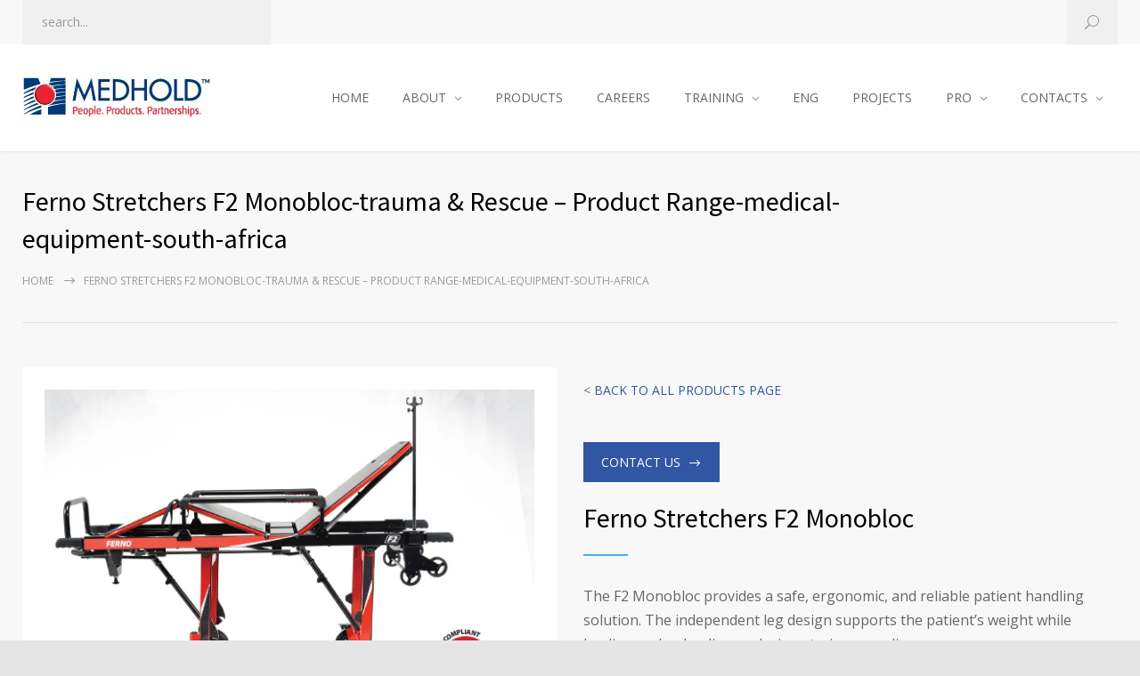

--- FILE ---
content_type: text/html; charset=UTF-8
request_url: https://medhold.co.za/ferno-stretchers-f2-monobloc-trauma-rescue-product-range/
body_size: 14605
content:
<!DOCTYPE html>
<html dir="ltr" lang="en-ZA" prefix="og: https://ogp.me/ns#">
<head>
<!--meta-->
<meta http-equiv="content-type" content="text/html; charset=UTF-8" />
<meta name="generator" content="WordPress 6.9" />
<meta name="viewport" content="width=device-width, initial-scale=1, maximum-scale=1" />
<meta name="description" content="" />
<meta name="format-detection" content="telephone=no" />
<!--style-->
<link rel="alternate" type="application/rss+xml" title="RSS 2.0" href="https://medhold.co.za/feed/">
<link rel="pingback" href="https://medhold.co.za/xmlrpc.php" />
<link rel="shortcut icon" href="https://medhold.co.za/wp-content/uploads/2023/09/fav.jpg" />
<title>Ferno Stretchers F2 Monobloc-trauma &amp; Rescue – Product Range-medical-equipment-south-africa - Medhold Medical</title>
<!-- All in One SEO 4.9.2 - aioseo.com -->
<meta name="description" content="The F2 Monobloc provides a safe, ergonomic, and reliable patient handling solution. The independent leg design supports the patient’s weight while loading and unloading, reducing strain on medics." />
<meta name="robots" content="max-image-preview:large" />
<link rel="canonical" href="https://medhold.co.za/ferno-stretchers-f2-monobloc-trauma-rescue-product-range/" />
<meta name="generator" content="All in One SEO (AIOSEO) 4.9.2" />
<meta property="og:locale" content="en_US" />
<meta property="og:site_name" content="Medhold Medical -" />
<meta property="og:type" content="article" />
<meta property="og:title" content="Ferno Stretchers F2 Monobloc-trauma &amp; Rescue – Product Range-medical-equipment-south-africa - Medhold Medical" />
<meta property="og:description" content="The F2 Monobloc provides a safe, ergonomic, and reliable patient handling solution. The independent leg design supports the patient’s weight while loading and unloading, reducing strain on medics." />
<meta property="og:url" content="https://medhold.co.za/ferno-stretchers-f2-monobloc-trauma-rescue-product-range/" />
<meta property="article:published_time" content="2021-03-04T11:11:08+00:00" />
<meta property="article:modified_time" content="2024-04-20T11:59:15+00:00" />
<meta name="twitter:card" content="summary_large_image" />
<meta name="twitter:title" content="Ferno Stretchers F2 Monobloc-trauma &amp; Rescue – Product Range-medical-equipment-south-africa - Medhold Medical" />
<meta name="twitter:description" content="The F2 Monobloc provides a safe, ergonomic, and reliable patient handling solution. The independent leg design supports the patient’s weight while loading and unloading, reducing strain on medics." />
<script type="application/ld+json" class="aioseo-schema">
{"@context":"https:\/\/schema.org","@graph":[{"@type":"BreadcrumbList","@id":"https:\/\/medhold.co.za\/ferno-stretchers-f2-monobloc-trauma-rescue-product-range\/#breadcrumblist","itemListElement":[{"@type":"ListItem","@id":"https:\/\/medhold.co.za#listItem","position":1,"name":"Home","item":"https:\/\/medhold.co.za","nextItem":{"@type":"ListItem","@id":"https:\/\/medhold.co.za\/ferno-stretchers-f2-monobloc-trauma-rescue-product-range\/#listItem","name":"Ferno Stretchers F2 Monobloc-trauma &#038; Rescue \u2013 Product Range-medical-equipment-south-africa"}},{"@type":"ListItem","@id":"https:\/\/medhold.co.za\/ferno-stretchers-f2-monobloc-trauma-rescue-product-range\/#listItem","position":2,"name":"Ferno Stretchers F2 Monobloc-trauma &#038; Rescue \u2013 Product Range-medical-equipment-south-africa","previousItem":{"@type":"ListItem","@id":"https:\/\/medhold.co.za#listItem","name":"Home"}}]},{"@type":"Organization","@id":"https:\/\/medhold.co.za\/#organization","name":"Medhold Medical","url":"https:\/\/medhold.co.za\/","telephone":"+27119660600"},{"@type":"WebPage","@id":"https:\/\/medhold.co.za\/ferno-stretchers-f2-monobloc-trauma-rescue-product-range\/#webpage","url":"https:\/\/medhold.co.za\/ferno-stretchers-f2-monobloc-trauma-rescue-product-range\/","name":"Ferno Stretchers F2 Monobloc-trauma & Rescue \u2013 Product Range-medical-equipment-south-africa - Medhold Medical","description":"The F2 Monobloc provides a safe, ergonomic, and reliable patient handling solution. The independent leg design supports the patient\u2019s weight while loading and unloading, reducing strain on medics.","inLanguage":"en-ZA","isPartOf":{"@id":"https:\/\/medhold.co.za\/#website"},"breadcrumb":{"@id":"https:\/\/medhold.co.za\/ferno-stretchers-f2-monobloc-trauma-rescue-product-range\/#breadcrumblist"},"datePublished":"2021-03-04T13:11:08+02:00","dateModified":"2024-04-20T13:59:15+02:00"},{"@type":"WebSite","@id":"https:\/\/medhold.co.za\/#website","url":"https:\/\/medhold.co.za\/","name":"Medhold Medical Supplies South Africa & Africa","inLanguage":"en-ZA","publisher":{"@id":"https:\/\/medhold.co.za\/#organization"}}]}
</script>
<!-- All in One SEO -->
<link rel='dns-prefetch' href='//fonts.googleapis.com' />
<link rel="alternate" type="application/rss+xml" title="Medhold Medical &raquo; Feed" href="https://medhold.co.za/feed/" />
<link rel="alternate" type="application/rss+xml" title="Medhold Medical &raquo; Comments Feed" href="https://medhold.co.za/comments/feed/" />
<link rel="alternate" title="oEmbed (JSON)" type="application/json+oembed" href="https://medhold.co.za/wp-json/oembed/1.0/embed?url=https%3A%2F%2Fmedhold.co.za%2Fferno-stretchers-f2-monobloc-trauma-rescue-product-range%2F" />
<link rel="alternate" title="oEmbed (XML)" type="text/xml+oembed" href="https://medhold.co.za/wp-json/oembed/1.0/embed?url=https%3A%2F%2Fmedhold.co.za%2Fferno-stretchers-f2-monobloc-trauma-rescue-product-range%2F&#038;format=xml" />
<style id='wp-img-auto-sizes-contain-inline-css' type='text/css'>
img:is([sizes=auto i],[sizes^="auto," i]){contain-intrinsic-size:3000px 1500px}
/*# sourceURL=wp-img-auto-sizes-contain-inline-css */
</style>
<!-- <link rel='stylesheet' id='codepeople-search-in-place-style-css' href='https://medhold.co.za/wp-content/plugins/search-in-place/css/codepeople_shearch_in_place.min.css?ver=1.5.1' type='text/css' media='all' /> -->
<link rel="stylesheet" type="text/css" href="//medhold.co.za/wp-content/cache/wpfc-minified/96odhsrp/duvpn.css" media="all"/>
<style id='wp-block-library-inline-css' type='text/css'>
:root{--wp-block-synced-color:#7a00df;--wp-block-synced-color--rgb:122,0,223;--wp-bound-block-color:var(--wp-block-synced-color);--wp-editor-canvas-background:#ddd;--wp-admin-theme-color:#007cba;--wp-admin-theme-color--rgb:0,124,186;--wp-admin-theme-color-darker-10:#006ba1;--wp-admin-theme-color-darker-10--rgb:0,107,160.5;--wp-admin-theme-color-darker-20:#005a87;--wp-admin-theme-color-darker-20--rgb:0,90,135;--wp-admin-border-width-focus:2px}@media (min-resolution:192dpi){:root{--wp-admin-border-width-focus:1.5px}}.wp-element-button{cursor:pointer}:root .has-very-light-gray-background-color{background-color:#eee}:root .has-very-dark-gray-background-color{background-color:#313131}:root .has-very-light-gray-color{color:#eee}:root .has-very-dark-gray-color{color:#313131}:root .has-vivid-green-cyan-to-vivid-cyan-blue-gradient-background{background:linear-gradient(135deg,#00d084,#0693e3)}:root .has-purple-crush-gradient-background{background:linear-gradient(135deg,#34e2e4,#4721fb 50%,#ab1dfe)}:root .has-hazy-dawn-gradient-background{background:linear-gradient(135deg,#faaca8,#dad0ec)}:root .has-subdued-olive-gradient-background{background:linear-gradient(135deg,#fafae1,#67a671)}:root .has-atomic-cream-gradient-background{background:linear-gradient(135deg,#fdd79a,#004a59)}:root .has-nightshade-gradient-background{background:linear-gradient(135deg,#330968,#31cdcf)}:root .has-midnight-gradient-background{background:linear-gradient(135deg,#020381,#2874fc)}:root{--wp--preset--font-size--normal:16px;--wp--preset--font-size--huge:42px}.has-regular-font-size{font-size:1em}.has-larger-font-size{font-size:2.625em}.has-normal-font-size{font-size:var(--wp--preset--font-size--normal)}.has-huge-font-size{font-size:var(--wp--preset--font-size--huge)}.has-text-align-center{text-align:center}.has-text-align-left{text-align:left}.has-text-align-right{text-align:right}.has-fit-text{white-space:nowrap!important}#end-resizable-editor-section{display:none}.aligncenter{clear:both}.items-justified-left{justify-content:flex-start}.items-justified-center{justify-content:center}.items-justified-right{justify-content:flex-end}.items-justified-space-between{justify-content:space-between}.screen-reader-text{border:0;clip-path:inset(50%);height:1px;margin:-1px;overflow:hidden;padding:0;position:absolute;width:1px;word-wrap:normal!important}.screen-reader-text:focus{background-color:#ddd;clip-path:none;color:#444;display:block;font-size:1em;height:auto;left:5px;line-height:normal;padding:15px 23px 14px;text-decoration:none;top:5px;width:auto;z-index:100000}html :where(.has-border-color){border-style:solid}html :where([style*=border-top-color]){border-top-style:solid}html :where([style*=border-right-color]){border-right-style:solid}html :where([style*=border-bottom-color]){border-bottom-style:solid}html :where([style*=border-left-color]){border-left-style:solid}html :where([style*=border-width]){border-style:solid}html :where([style*=border-top-width]){border-top-style:solid}html :where([style*=border-right-width]){border-right-style:solid}html :where([style*=border-bottom-width]){border-bottom-style:solid}html :where([style*=border-left-width]){border-left-style:solid}html :where(img[class*=wp-image-]){height:auto;max-width:100%}:where(figure){margin:0 0 1em}html :where(.is-position-sticky){--wp-admin--admin-bar--position-offset:var(--wp-admin--admin-bar--height,0px)}@media screen and (max-width:600px){html :where(.is-position-sticky){--wp-admin--admin-bar--position-offset:0px}}
/*# sourceURL=wp-block-library-inline-css */
</style><style id='global-styles-inline-css' type='text/css'>
:root{--wp--preset--aspect-ratio--square: 1;--wp--preset--aspect-ratio--4-3: 4/3;--wp--preset--aspect-ratio--3-4: 3/4;--wp--preset--aspect-ratio--3-2: 3/2;--wp--preset--aspect-ratio--2-3: 2/3;--wp--preset--aspect-ratio--16-9: 16/9;--wp--preset--aspect-ratio--9-16: 9/16;--wp--preset--color--black: #000000;--wp--preset--color--cyan-bluish-gray: #abb8c3;--wp--preset--color--white: #ffffff;--wp--preset--color--pale-pink: #f78da7;--wp--preset--color--vivid-red: #cf2e2e;--wp--preset--color--luminous-vivid-orange: #ff6900;--wp--preset--color--luminous-vivid-amber: #fcb900;--wp--preset--color--light-green-cyan: #7bdcb5;--wp--preset--color--vivid-green-cyan: #00d084;--wp--preset--color--pale-cyan-blue: #8ed1fc;--wp--preset--color--vivid-cyan-blue: #0693e3;--wp--preset--color--vivid-purple: #9b51e0;--wp--preset--color--medicenter-light-blue: #42B3E5;--wp--preset--color--medicenter-dark-blue: #3156A3;--wp--preset--color--medicenter-blue: #0384CE;--wp--preset--color--medicenter-green: #7CBA3D;--wp--preset--color--medicenter-orange: #FFA800;--wp--preset--color--medicenter-red: #F37548;--wp--preset--color--medicenter-turquoise: #00B6CC;--wp--preset--color--medicenter-violet: #9187C4;--wp--preset--gradient--vivid-cyan-blue-to-vivid-purple: linear-gradient(135deg,rgb(6,147,227) 0%,rgb(155,81,224) 100%);--wp--preset--gradient--light-green-cyan-to-vivid-green-cyan: linear-gradient(135deg,rgb(122,220,180) 0%,rgb(0,208,130) 100%);--wp--preset--gradient--luminous-vivid-amber-to-luminous-vivid-orange: linear-gradient(135deg,rgb(252,185,0) 0%,rgb(255,105,0) 100%);--wp--preset--gradient--luminous-vivid-orange-to-vivid-red: linear-gradient(135deg,rgb(255,105,0) 0%,rgb(207,46,46) 100%);--wp--preset--gradient--very-light-gray-to-cyan-bluish-gray: linear-gradient(135deg,rgb(238,238,238) 0%,rgb(169,184,195) 100%);--wp--preset--gradient--cool-to-warm-spectrum: linear-gradient(135deg,rgb(74,234,220) 0%,rgb(151,120,209) 20%,rgb(207,42,186) 40%,rgb(238,44,130) 60%,rgb(251,105,98) 80%,rgb(254,248,76) 100%);--wp--preset--gradient--blush-light-purple: linear-gradient(135deg,rgb(255,206,236) 0%,rgb(152,150,240) 100%);--wp--preset--gradient--blush-bordeaux: linear-gradient(135deg,rgb(254,205,165) 0%,rgb(254,45,45) 50%,rgb(107,0,62) 100%);--wp--preset--gradient--luminous-dusk: linear-gradient(135deg,rgb(255,203,112) 0%,rgb(199,81,192) 50%,rgb(65,88,208) 100%);--wp--preset--gradient--pale-ocean: linear-gradient(135deg,rgb(255,245,203) 0%,rgb(182,227,212) 50%,rgb(51,167,181) 100%);--wp--preset--gradient--electric-grass: linear-gradient(135deg,rgb(202,248,128) 0%,rgb(113,206,126) 100%);--wp--preset--gradient--midnight: linear-gradient(135deg,rgb(2,3,129) 0%,rgb(40,116,252) 100%);--wp--preset--font-size--small: 13px;--wp--preset--font-size--medium: 20px;--wp--preset--font-size--large: 36px;--wp--preset--font-size--x-large: 42px;--wp--preset--spacing--20: 0.44rem;--wp--preset--spacing--30: 0.67rem;--wp--preset--spacing--40: 1rem;--wp--preset--spacing--50: 1.5rem;--wp--preset--spacing--60: 2.25rem;--wp--preset--spacing--70: 3.38rem;--wp--preset--spacing--80: 5.06rem;--wp--preset--shadow--natural: 6px 6px 9px rgba(0, 0, 0, 0.2);--wp--preset--shadow--deep: 12px 12px 50px rgba(0, 0, 0, 0.4);--wp--preset--shadow--sharp: 6px 6px 0px rgba(0, 0, 0, 0.2);--wp--preset--shadow--outlined: 6px 6px 0px -3px rgb(255, 255, 255), 6px 6px rgb(0, 0, 0);--wp--preset--shadow--crisp: 6px 6px 0px rgb(0, 0, 0);}:where(.is-layout-flex){gap: 0.5em;}:where(.is-layout-grid){gap: 0.5em;}body .is-layout-flex{display: flex;}.is-layout-flex{flex-wrap: wrap;align-items: center;}.is-layout-flex > :is(*, div){margin: 0;}body .is-layout-grid{display: grid;}.is-layout-grid > :is(*, div){margin: 0;}:where(.wp-block-columns.is-layout-flex){gap: 2em;}:where(.wp-block-columns.is-layout-grid){gap: 2em;}:where(.wp-block-post-template.is-layout-flex){gap: 1.25em;}:where(.wp-block-post-template.is-layout-grid){gap: 1.25em;}.has-black-color{color: var(--wp--preset--color--black) !important;}.has-cyan-bluish-gray-color{color: var(--wp--preset--color--cyan-bluish-gray) !important;}.has-white-color{color: var(--wp--preset--color--white) !important;}.has-pale-pink-color{color: var(--wp--preset--color--pale-pink) !important;}.has-vivid-red-color{color: var(--wp--preset--color--vivid-red) !important;}.has-luminous-vivid-orange-color{color: var(--wp--preset--color--luminous-vivid-orange) !important;}.has-luminous-vivid-amber-color{color: var(--wp--preset--color--luminous-vivid-amber) !important;}.has-light-green-cyan-color{color: var(--wp--preset--color--light-green-cyan) !important;}.has-vivid-green-cyan-color{color: var(--wp--preset--color--vivid-green-cyan) !important;}.has-pale-cyan-blue-color{color: var(--wp--preset--color--pale-cyan-blue) !important;}.has-vivid-cyan-blue-color{color: var(--wp--preset--color--vivid-cyan-blue) !important;}.has-vivid-purple-color{color: var(--wp--preset--color--vivid-purple) !important;}.has-black-background-color{background-color: var(--wp--preset--color--black) !important;}.has-cyan-bluish-gray-background-color{background-color: var(--wp--preset--color--cyan-bluish-gray) !important;}.has-white-background-color{background-color: var(--wp--preset--color--white) !important;}.has-pale-pink-background-color{background-color: var(--wp--preset--color--pale-pink) !important;}.has-vivid-red-background-color{background-color: var(--wp--preset--color--vivid-red) !important;}.has-luminous-vivid-orange-background-color{background-color: var(--wp--preset--color--luminous-vivid-orange) !important;}.has-luminous-vivid-amber-background-color{background-color: var(--wp--preset--color--luminous-vivid-amber) !important;}.has-light-green-cyan-background-color{background-color: var(--wp--preset--color--light-green-cyan) !important;}.has-vivid-green-cyan-background-color{background-color: var(--wp--preset--color--vivid-green-cyan) !important;}.has-pale-cyan-blue-background-color{background-color: var(--wp--preset--color--pale-cyan-blue) !important;}.has-vivid-cyan-blue-background-color{background-color: var(--wp--preset--color--vivid-cyan-blue) !important;}.has-vivid-purple-background-color{background-color: var(--wp--preset--color--vivid-purple) !important;}.has-black-border-color{border-color: var(--wp--preset--color--black) !important;}.has-cyan-bluish-gray-border-color{border-color: var(--wp--preset--color--cyan-bluish-gray) !important;}.has-white-border-color{border-color: var(--wp--preset--color--white) !important;}.has-pale-pink-border-color{border-color: var(--wp--preset--color--pale-pink) !important;}.has-vivid-red-border-color{border-color: var(--wp--preset--color--vivid-red) !important;}.has-luminous-vivid-orange-border-color{border-color: var(--wp--preset--color--luminous-vivid-orange) !important;}.has-luminous-vivid-amber-border-color{border-color: var(--wp--preset--color--luminous-vivid-amber) !important;}.has-light-green-cyan-border-color{border-color: var(--wp--preset--color--light-green-cyan) !important;}.has-vivid-green-cyan-border-color{border-color: var(--wp--preset--color--vivid-green-cyan) !important;}.has-pale-cyan-blue-border-color{border-color: var(--wp--preset--color--pale-cyan-blue) !important;}.has-vivid-cyan-blue-border-color{border-color: var(--wp--preset--color--vivid-cyan-blue) !important;}.has-vivid-purple-border-color{border-color: var(--wp--preset--color--vivid-purple) !important;}.has-vivid-cyan-blue-to-vivid-purple-gradient-background{background: var(--wp--preset--gradient--vivid-cyan-blue-to-vivid-purple) !important;}.has-light-green-cyan-to-vivid-green-cyan-gradient-background{background: var(--wp--preset--gradient--light-green-cyan-to-vivid-green-cyan) !important;}.has-luminous-vivid-amber-to-luminous-vivid-orange-gradient-background{background: var(--wp--preset--gradient--luminous-vivid-amber-to-luminous-vivid-orange) !important;}.has-luminous-vivid-orange-to-vivid-red-gradient-background{background: var(--wp--preset--gradient--luminous-vivid-orange-to-vivid-red) !important;}.has-very-light-gray-to-cyan-bluish-gray-gradient-background{background: var(--wp--preset--gradient--very-light-gray-to-cyan-bluish-gray) !important;}.has-cool-to-warm-spectrum-gradient-background{background: var(--wp--preset--gradient--cool-to-warm-spectrum) !important;}.has-blush-light-purple-gradient-background{background: var(--wp--preset--gradient--blush-light-purple) !important;}.has-blush-bordeaux-gradient-background{background: var(--wp--preset--gradient--blush-bordeaux) !important;}.has-luminous-dusk-gradient-background{background: var(--wp--preset--gradient--luminous-dusk) !important;}.has-pale-ocean-gradient-background{background: var(--wp--preset--gradient--pale-ocean) !important;}.has-electric-grass-gradient-background{background: var(--wp--preset--gradient--electric-grass) !important;}.has-midnight-gradient-background{background: var(--wp--preset--gradient--midnight) !important;}.has-small-font-size{font-size: var(--wp--preset--font-size--small) !important;}.has-medium-font-size{font-size: var(--wp--preset--font-size--medium) !important;}.has-large-font-size{font-size: var(--wp--preset--font-size--large) !important;}.has-x-large-font-size{font-size: var(--wp--preset--font-size--x-large) !important;}
/*# sourceURL=global-styles-inline-css */
</style>
<style id='classic-theme-styles-inline-css' type='text/css'>
/*! This file is auto-generated */
.wp-block-button__link{color:#fff;background-color:#32373c;border-radius:9999px;box-shadow:none;text-decoration:none;padding:calc(.667em + 2px) calc(1.333em + 2px);font-size:1.125em}.wp-block-file__button{background:#32373c;color:#fff;text-decoration:none}
/*# sourceURL=/wp-includes/css/classic-themes.min.css */
</style>
<!-- <link rel='stylesheet' id='contact-form-7-css' href='https://medhold.co.za/wp-content/plugins/contact-form-7/includes/css/styles.css?ver=6.1.4' type='text/css' media='all' /> -->
<!-- <link rel='stylesheet' id='megamenu-css' href='https://medhold.co.za/wp-content/uploads/maxmegamenu/style.css?ver=d685fd' type='text/css' media='all' /> -->
<!-- <link rel='stylesheet' id='dashicons-css' href='https://medhold.co.za/wp-includes/css/dashicons.min.css?ver=bc2b3fbaa78168733559800148e193f1' type='text/css' media='all' /> -->
<!-- <link rel='stylesheet' id='reset-css' href='https://medhold.co.za/wp-content/themes/medicenter/style/reset.css?ver=bc2b3fbaa78168733559800148e193f1' type='text/css' media='all' /> -->
<!-- <link rel='stylesheet' id='superfish-css' href='https://medhold.co.za/wp-content/themes/medicenter/style/superfish.css?ver=bc2b3fbaa78168733559800148e193f1' type='text/css' media='all' /> -->
<!-- <link rel='stylesheet' id='prettyPhoto-css' href='https://medhold.co.za/wp-content/themes/medicenter/style/prettyPhoto.css?ver=bc2b3fbaa78168733559800148e193f1' type='text/css' media='all' /> -->
<!-- <link rel='stylesheet' id='jquery-qtip-css' href='https://medhold.co.za/wp-content/themes/medicenter/style/jquery.qtip.css?ver=bc2b3fbaa78168733559800148e193f1' type='text/css' media='all' /> -->
<!-- <link rel='stylesheet' id='odometer-css' href='https://medhold.co.za/wp-content/themes/medicenter/style/odometer-theme-default.css?ver=bc2b3fbaa78168733559800148e193f1' type='text/css' media='all' /> -->
<!-- <link rel='stylesheet' id='parent-style-css' href='https://medhold.co.za/wp-content/themes/medicenter/style.css?ver=bc2b3fbaa78168733559800148e193f1' type='text/css' media='all' /> -->
<link rel="stylesheet" type="text/css" href="//medhold.co.za/wp-content/cache/wpfc-minified/fe3t07ll/3t6ys.css" media="all"/>
<link rel='stylesheet' id='google-font-source-sans-pro-css' href='//fonts.googleapis.com/css?family=Source+Sans+Pro%3A400%2C200%2C300%2C600%2C700&#038;subset=latin%2Clatin-ext&#038;ver=bc2b3fbaa78168733559800148e193f1' type='text/css' media='all' />
<link rel='stylesheet' id='google-font-open-sans-css' href='//fonts.googleapis.com/css?family=Open+Sans%3A400%2C300&#038;subset=latin%2Clatin-ext&#038;ver=bc2b3fbaa78168733559800148e193f1' type='text/css' media='all' />
<link rel='stylesheet' id='google-font-pt-serif-css' href='//fonts.googleapis.com/css?family=PT+Serif%3A400italic&#038;subset=latin%2Clatin-ext&#038;ver=bc2b3fbaa78168733559800148e193f1' type='text/css' media='all' />
<!-- <link rel='stylesheet' id='animations-css' href='https://medhold.co.za/wp-content/themes/medicenter/style/animations.css?ver=bc2b3fbaa78168733559800148e193f1' type='text/css' media='all' /> -->
<!-- <link rel='stylesheet' id='main-style-css' href='https://medhold.co.za/wp-content/themes/medicenter-child/style.css?ver=bc2b3fbaa78168733559800148e193f1' type='text/css' media='all' /> -->
<!-- <link rel='stylesheet' id='responsive-css' href='https://medhold.co.za/wp-content/themes/medicenter/style/responsive.css?ver=bc2b3fbaa78168733559800148e193f1' type='text/css' media='all' /> -->
<!-- <link rel='stylesheet' id='mc-features-css' href='https://medhold.co.za/wp-content/themes/medicenter/fonts/features/style.css?ver=bc2b3fbaa78168733559800148e193f1' type='text/css' media='all' /> -->
<!-- <link rel='stylesheet' id='mc-template-css' href='https://medhold.co.za/wp-content/themes/medicenter/fonts/template/style.css?ver=bc2b3fbaa78168733559800148e193f1' type='text/css' media='all' /> -->
<!-- <link rel='stylesheet' id='mc-social-css' href='https://medhold.co.za/wp-content/themes/medicenter/fonts/social/style.css?ver=bc2b3fbaa78168733559800148e193f1' type='text/css' media='all' /> -->
<!-- <link rel='stylesheet' id='custom-css' href='https://medhold.co.za/wp-content/themes/medicenter/custom.css?ver=bc2b3fbaa78168733559800148e193f1' type='text/css' media='all' /> -->
<!-- <link rel='stylesheet' id='js_composer_front-css' href='https://medhold.co.za/wp-content/plugins/js_composer/assets/css/js_composer.min.css?ver=7.0' type='text/css' media='all' /> -->
<link rel="stylesheet" type="text/css" href="//medhold.co.za/wp-content/cache/wpfc-minified/2cphza2x/duvpn.css" media="all"/>
<script type="text/javascript" src="https://medhold.co.za/wp-includes/js/jquery/jquery.min.js?ver=3.7.1" id="jquery-core-js"></script>
<script type="text/javascript" src="https://medhold.co.za/wp-includes/js/jquery/jquery-migrate.min.js?ver=3.4.1" id="jquery-migrate-js"></script>
<script type="text/javascript" id="codepeople-search-in-place-js-extra">
/* <![CDATA[ */
var codepeople_search_in_place = {"screen_reader_alert":"Search results pop-up.","screen_reader_alert_instructions":"Press the Tab key to navigate through the search results.","screen_reader_alert_result_single":"result","screen_reader_alert_result_multiple":"results","own_only":"0","result_number":"10","more":"More Results","empty":"0 results","char_number":"3","root":"Ly9tZWRob2xkLmNvLnphL3dwLWFkbWluLw==","home":"https://medhold.co.za","summary_length":"20","operator":"or","highlight_resulting_page":"1","lang":"en","highlight_colors":["#F4EFEC\r","#B5DCE1\r","#F4E0E9\r","#D7E0B1\r","#F4D9D0\r","#D6CDC8\r","#F4E3C9\r","#CFDAF0"],"areas":["div.hentry","#content","#main","div.content","#middle","#container","#wrapper","article",".elementor","body"]};
//# sourceURL=codepeople-search-in-place-js-extra
/* ]]> */
</script>
<script type="text/javascript" src="https://medhold.co.za/wp-content/plugins/search-in-place/js/codepeople_shearch_in_place.min.js?ver=1.5.1" id="codepeople-search-in-place-js"></script>
<script type="text/javascript" src="https://medhold.co.za/wp-content/plugins/revslider/public/assets/js/rbtools.min.js?ver=6.6.16" async id="tp-tools-js"></script>
<script type="text/javascript" src="https://medhold.co.za/wp-content/plugins/revslider/public/assets/js/rs6.min.js?ver=6.6.16" async id="revmin-js"></script>
<script></script><link rel="https://api.w.org/" href="https://medhold.co.za/wp-json/" /><link rel="alternate" title="JSON" type="application/json" href="https://medhold.co.za/wp-json/wp/v2/pages/6257" /><link rel="EditURI" type="application/rsd+xml" title="RSD" href="https://medhold.co.za/xmlrpc.php?rsd" />
<link rel='shortlink' href='https://medhold.co.za/?p=6257' />
<style>
.search-in-place {background-color: #F9F9F9;}
.search-in-place {border: 1px solid #DDDDDD;}
.search-in-place .item{border-bottom: 1px solid #DDDDDD;}.search-in-place .label{color:#333333;}
.search-in-place .label{text-shadow: 0 1px 0 #FFFFFF;}
.search-in-place .label{
background: #ECECEC;
background: -moz-linear-gradient(top,  #F9F9F9 0%, #ECECEC 100%);
background: -webkit-gradient(linear, left top, left bottom, color-stop(0%,#F9F9F9), color-stop(100%,#ECECEC));
background: -webkit-linear-gradient(top,  #F9F9F9 0%,#ECECEC 100%);
background: -o-linear-gradient(top,  #F9F9F9 0%,#ECECEC 100%);
background: -ms-linear-gradient(top,  #F9F9F9 0%,#ECECEC 100%);
background: linear-gradient(to bottom,  #F9F9F9 0%,#ECECEC 100%);
filter: progid:DXImageTransform.Microsoft.gradient( startColorstr='#F9F9F9', endColorstr='#ECECEC',GradientType=0 );
}
.search-in-place .item.active{background-color:#FFFFFF;}
</style><meta name="generator" content="Powered by WPBakery Page Builder - drag and drop page builder for WordPress."/>
<meta name="generator" content="Powered by Slider Revolution 6.6.16 - responsive, Mobile-Friendly Slider Plugin for WordPress with comfortable drag and drop interface." />
<script>function setREVStartSize(e){
//window.requestAnimationFrame(function() {
window.RSIW = window.RSIW===undefined ? window.innerWidth : window.RSIW;
window.RSIH = window.RSIH===undefined ? window.innerHeight : window.RSIH;
try {
var pw = document.getElementById(e.c).parentNode.offsetWidth,
newh;
pw = pw===0 || isNaN(pw) || (e.l=="fullwidth" || e.layout=="fullwidth") ? window.RSIW : pw;
e.tabw = e.tabw===undefined ? 0 : parseInt(e.tabw);
e.thumbw = e.thumbw===undefined ? 0 : parseInt(e.thumbw);
e.tabh = e.tabh===undefined ? 0 : parseInt(e.tabh);
e.thumbh = e.thumbh===undefined ? 0 : parseInt(e.thumbh);
e.tabhide = e.tabhide===undefined ? 0 : parseInt(e.tabhide);
e.thumbhide = e.thumbhide===undefined ? 0 : parseInt(e.thumbhide);
e.mh = e.mh===undefined || e.mh=="" || e.mh==="auto" ? 0 : parseInt(e.mh,0);
if(e.layout==="fullscreen" || e.l==="fullscreen")
newh = Math.max(e.mh,window.RSIH);
else{
e.gw = Array.isArray(e.gw) ? e.gw : [e.gw];
for (var i in e.rl) if (e.gw[i]===undefined || e.gw[i]===0) e.gw[i] = e.gw[i-1];
e.gh = e.el===undefined || e.el==="" || (Array.isArray(e.el) && e.el.length==0)? e.gh : e.el;
e.gh = Array.isArray(e.gh) ? e.gh : [e.gh];
for (var i in e.rl) if (e.gh[i]===undefined || e.gh[i]===0) e.gh[i] = e.gh[i-1];
var nl = new Array(e.rl.length),
ix = 0,
sl;
e.tabw = e.tabhide>=pw ? 0 : e.tabw;
e.thumbw = e.thumbhide>=pw ? 0 : e.thumbw;
e.tabh = e.tabhide>=pw ? 0 : e.tabh;
e.thumbh = e.thumbhide>=pw ? 0 : e.thumbh;
for (var i in e.rl) nl[i] = e.rl[i]<window.RSIW ? 0 : e.rl[i];
sl = nl[0];
for (var i in nl) if (sl>nl[i] && nl[i]>0) { sl = nl[i]; ix=i;}
var m = pw>(e.gw[ix]+e.tabw+e.thumbw) ? 1 : (pw-(e.tabw+e.thumbw)) / (e.gw[ix]);
newh =  (e.gh[ix] * m) + (e.tabh + e.thumbh);
}
var el = document.getElementById(e.c);
if (el!==null && el) el.style.height = newh+"px";
el = document.getElementById(e.c+"_wrapper");
if (el!==null && el) {
el.style.height = newh+"px";
el.style.display = "block";
}
} catch(e){
console.log("Failure at Presize of Slider:" + e)
}
//});
};</script>
<style type="text/css" data-type="vc_custom-css">.theme-page
{
padding-bottom: 0;
}</style><style type="text/css" data-type="vc_shortcodes-custom-css">.vc_custom_1612527008024{padding-top: 30px !important;padding-bottom: 90px !important;background-color: #ffffff !important;}.vc_custom_1612595836366{padding-top: 25px !important;padding-right: 25px !important;padding-bottom: 25px !important;padding-left: 25px !important;background-color: #ffffff !important;}</style><noscript><style> .wpb_animate_when_almost_visible { opacity: 1; }</style></noscript><style type="text/css">/** Mega Menu CSS: fs **/</style>
<!--custom style-->
<style type="text/css">
</style>	<!-- <link rel='stylesheet' id='lightbox2-css' href='https://medhold.co.za/wp-content/plugins/js_composer/assets/lib/lightbox2/dist/css/lightbox.min.css?ver=7.0' type='text/css' media='all' /> -->
<!-- <link rel='stylesheet' id='vc_animate-css-css' href='https://medhold.co.za/wp-content/plugins/js_composer/assets/lib/bower/animate-css/animate.min.css?ver=7.0' type='text/css' media='all' /> -->
<!-- <link rel='stylesheet' id='rs-plugin-settings-css' href='https://medhold.co.za/wp-content/plugins/revslider/public/assets/css/rs6.css?ver=6.6.16' type='text/css' media='all' /> -->
<link rel="stylesheet" type="text/css" href="//medhold.co.za/wp-content/cache/wpfc-minified/klquhzc9/ab1c.css" media="all"/>
<style id='rs-plugin-settings-inline-css' type='text/css'>
#rs-demo-id {}
/*# sourceURL=rs-plugin-settings-inline-css */
</style>
</head>
<body class="wp-singular page-template-default page page-id-6257 wp-theme-medicenter wp-child-theme-medicenter-child wpb-js-composer js-comp-ver-7.0 vc_responsive">
<div class="site-container fullwidth">
<div class="header-top-sidebar-container">
<div class="header-top-sidebar clearfix">
<form class="search" action="https://medhold.co.za">
<input name="s" class="search-input template-search" type="text" value="Search..." placeholder="Search..." />
<div class="search-submit-container">
<input type="submit" class="search-submit" value="">
<span class="template-search"></span>
</div>
</form>					</div>
</div>
<!-- Header -->
<div class="header-container">
<div class="header clearfix layout-1">
<div class="header-left">
<a href="https://medhold.co.za" title="Medhold Medical">
<img src="https://medhold.co.za/wp-content/uploads/2025/07/medhold-final-tm-logoweb.png" alt="logo" />
</a>
<a href="#" class="mobile-menu-switch vertical-align-cell">
<span class="line"></span>
<span class="line"></span>
<span class="line"></span>
<span class="line"></span>
</a>
</div>
<div class="menu-container clearfix">
<nav class="menu-business-demo-container"><ul id="menu-business-demo" class="sf-menu header-right"><li id="menu-item-12467" class="menu-item menu-item-type-custom menu-item-object-custom menu-item-12467"><a href="/">HOME</a></li>
<li id="menu-item-12468" class="menu-item menu-item-type-custom menu-item-object-custom menu-item-has-children menu-item-12468"><a>ABOUT</a>
<ul class="sub-menu">
<li id="menu-item-14135" class="menu-item menu-item-type-custom menu-item-object-custom menu-item-14135"><a href="https://medhold.co.za/medhold-cares-2/">MEDHOLD CARES</a></li>
<li id="menu-item-12521" class="menu-item menu-item-type-custom menu-item-object-custom menu-item-12521"><a href="https://medhold.co.za/education-and-training/">TRAINING</a></li>
<li id="menu-item-19645" class="menu-item menu-item-type-post_type menu-item-object-page menu-item-19645"><a href="https://medhold.co.za/medhold-news/">NEWS &#038; INSIGHTS</a></li>
<li id="menu-item-19644" class="menu-item menu-item-type-post_type menu-item-object-page menu-item-19644"><a href="https://medhold.co.za/our-history-long/">OUR HISTORY</a></li>
<li id="menu-item-12482" class="menu-item menu-item-type-custom menu-item-object-custom menu-item-12482"><a href="https://medhold.co.za/our-focus/">OUR FOCUS</a></li>
<li id="menu-item-12483" class="menu-item menu-item-type-custom menu-item-object-custom menu-item-12483"><a href="https://medhold.co.za/our-strategy/">OUR STRATEGY</a></li>
<li id="menu-item-12484" class="menu-item menu-item-type-custom menu-item-object-custom menu-item-12484"><a href="https://medhold.co.za/our-partners-and-vendors/">OUR PARTNERS &#038; VENDORS</a></li>
<li id="menu-item-12497" class="menu-item menu-item-type-custom menu-item-object-custom menu-item-12497"><a href="https://medhold.co.za/our-leaders-in-change/">LEADERS IN CHANGE</a></li>
<li id="menu-item-12511" class="menu-item menu-item-type-custom menu-item-object-custom menu-item-12511"><a href="https://medhold.co.za/environmental-social-and-governance-bbbee/">ENVIRONMENTAL,  SOCIAL OHS &#038; BBBEE</a></li>
</ul>
</li>
<li id="menu-item-12469" class="menu-item menu-item-type-custom menu-item-object-custom menu-item-12469"><a href="https://medhold.co.za/all-surgical-equipment-products/">PRODUCTS</a></li>
<li id="menu-item-22063" class="menu-item menu-item-type-custom menu-item-object-custom menu-item-22063"><a href="https://medhold.co.za/careers-medhold/">CAREERS</a></li>
<li id="menu-item-12498" class="menu-item menu-item-type-custom menu-item-object-custom menu-item-has-children menu-item-12498"><a href="https://medhold.co.za/education-and-training/">TRAINING</a>
<ul class="sub-menu">
<li id="menu-item-19912" class="menu-item menu-item-type-custom menu-item-object-custom menu-item-19912"><a href="https://medhold.co.za/training-anaesthesia-cs/">Anaesthesia CS</a></li>
<li id="menu-item-12500" class="menu-item menu-item-type-custom menu-item-object-custom menu-item-12500"><a href="https://medhold.co.za/training-bloodgas/">Bloodgas</a></li>
<li id="menu-item-12501" class="menu-item menu-item-type-custom menu-item-object-custom menu-item-12501"><a href="https://medhold.co.za/training-cardiology/">Cardiology</a></li>
<li id="menu-item-12502" class="menu-item menu-item-type-custom menu-item-object-custom menu-item-12502"><a href="https://medhold.co.za/training-digital-solutions/">Digital Solutions</a></li>
<li id="menu-item-12503" class="menu-item menu-item-type-custom menu-item-object-custom menu-item-12503"><a href="https://medhold.co.za/training-electrosurgery/">Electrosurgery</a></li>
<li id="menu-item-12504" class="menu-item menu-item-type-custom menu-item-object-custom menu-item-12504"><a href="https://medhold.co.za/training-infection-control/">Infection Control</a></li>
<li id="menu-item-24698" class="menu-item menu-item-type-custom menu-item-object-custom menu-item-24698"><a href="https://medhold.co.za/training-laparoscopic-surgery-minimally-invasive-surgery/">Laparoscopic Surgery</a></li>
<li id="menu-item-12505" class="menu-item menu-item-type-custom menu-item-object-custom menu-item-12505"><a href="https://medhold.co.za/training-maternal-infant-care/">Maternal Infant Care</a></li>
<li id="menu-item-12506" class="menu-item menu-item-type-custom menu-item-object-custom menu-item-12506"><a href="https://medhold.co.za/training-orthopaedic-solutions/">Orthopaedic solutions</a></li>
<li id="menu-item-12507" class="menu-item menu-item-type-custom menu-item-object-custom menu-item-12507"><a href="https://medhold.co.za/training-patient-monitoring/">Patient Monitoring</a></li>
<li id="menu-item-12508" class="menu-item menu-item-type-custom menu-item-object-custom menu-item-12508"><a href="https://medhold.co.za/training-robotic-surgery/">Robotic Surgery</a></li>
<li id="menu-item-12513" class="menu-item menu-item-type-custom menu-item-object-custom menu-item-12513"><a href="https://medhold.co.za/training-surgical-instruments/">Surgical Instruments</a></li>
<li id="menu-item-24697" class="menu-item menu-item-type-custom menu-item-object-custom menu-item-24697"><a href="https://medhold.co.za/training-smoke-evacuation/">Smoke Evacuation</a></li>
<li id="menu-item-12515" class="menu-item menu-item-type-custom menu-item-object-custom menu-item-12515"><a href="https://medhold.co.za/training-theatre-lights-tables/">Theatre Lights &#038; Tables</a></li>
<li id="menu-item-12517" class="menu-item menu-item-type-custom menu-item-object-custom menu-item-12517"><a href="https://medhold.co.za/training-ventilation/">Ventilation</a></li>
<li id="menu-item-12520" class="menu-item menu-item-type-custom menu-item-object-custom menu-item-12520"><a href="https://medhold.co.za/training-emergency-trauma/">Emergency &#038; Trauma</a></li>
</ul>
</li>
<li id="menu-item-12486" class="menu-item menu-item-type-custom menu-item-object-custom menu-item-12486"><a href="https://medhold.co.za/clinical-engineering/">ENG</a></li>
<li id="menu-item-12485" class="menu-item menu-item-type-custom menu-item-object-custom menu-item-12485"><a href="https://medhold.co.za/projects/">PROJECTS</a></li>
<li id="menu-item-12470" class="menu-item menu-item-type-custom menu-item-object-custom menu-item-has-children menu-item-12470"><a>PRO</a>
<ul class="sub-menu">
<li id="menu-item-12487" class="menu-item menu-item-type-custom menu-item-object-custom menu-item-12487"><a href="https://medhold.co.za/professionals-anaesthesia/">Anaesthesia</a></li>
<li id="menu-item-12488" class="menu-item menu-item-type-custom menu-item-object-custom menu-item-12488"><a href="https://medhold.co.za/professionals-bloodgas/">Bloodgas</a></li>
<li id="menu-item-12489" class="menu-item menu-item-type-custom menu-item-object-custom menu-item-12489"><a href="https://medhold.co.za/professionals-cardiology/">Cardiology</a></li>
<li id="menu-item-12490" class="menu-item menu-item-type-custom menu-item-object-custom menu-item-12490"><a href="https://medhold.co.za/professionals-digital-solutions/">Digital Solutions</a></li>
<li id="menu-item-12491" class="menu-item menu-item-type-custom menu-item-object-custom menu-item-12491"><a href="https://medhold.co.za/professionals-electrosurgery/">Electrosurgery</a></li>
<li id="menu-item-12492" class="menu-item menu-item-type-custom menu-item-object-custom menu-item-12492"><a href="https://medhold.co.za/professionals-infection-control/">Infection Control</a></li>
<li id="menu-item-12493" class="menu-item menu-item-type-custom menu-item-object-custom menu-item-12493"><a href="https://medhold.co.za/professionals-maternal-infant-care/">Maternal Infant Care</a></li>
<li id="menu-item-24685" class="menu-item menu-item-type-custom menu-item-object-custom menu-item-24685"><a href="https://medhold.co.za/professionals-laparoscopic-surgery-minimally-invasive-surgery/">Laparoscopic Surgery</a></li>
<li id="menu-item-12494" class="menu-item menu-item-type-custom menu-item-object-custom menu-item-12494"><a href="https://medhold.co.za/professionals-orthopaedic-solutions/">Orthopaedic solutions</a></li>
<li id="menu-item-12495" class="menu-item menu-item-type-custom menu-item-object-custom menu-item-12495"><a href="https://medhold.co.za/professionals-patient-monitoring/">Patient Monitoring</a></li>
<li id="menu-item-12496" class="menu-item menu-item-type-custom menu-item-object-custom menu-item-12496"><a href="https://medhold.co.za/professionals-robotic-surgery/">Robotic Surgery</a></li>
<li id="menu-item-24688" class="menu-item menu-item-type-custom menu-item-object-custom menu-item-24688"><a href="https://medhold.co.za/professionals-smoke-evacuation/">Smoke Evacuation</a></li>
<li id="menu-item-12514" class="menu-item menu-item-type-custom menu-item-object-custom menu-item-12514"><a href="https://medhold.co.za/professionals-surgical-instruments/">Surgical Instruments</a></li>
<li id="menu-item-12516" class="menu-item menu-item-type-custom menu-item-object-custom menu-item-12516"><a href="https://medhold.co.za/professionals-theatre-lights-tables/">Theatre Lights &#038; Tables</a></li>
<li id="menu-item-12518" class="menu-item menu-item-type-custom menu-item-object-custom menu-item-12518"><a href="https://medhold.co.za/professionals-ventilation/">Ventilation</a></li>
<li id="menu-item-12519" class="menu-item menu-item-type-custom menu-item-object-custom menu-item-12519"><a href="https://medhold.co.za/professionals-emergency-trauma/">Emergency &#038; Trauma</a></li>
</ul>
</li>
<li id="menu-item-12471" class="menu-item menu-item-type-custom menu-item-object-custom menu-item-has-children menu-item-12471"><a>CONTACTS</a>
<ul class="sub-menu">
<li id="menu-item-12510" class="menu-item menu-item-type-custom menu-item-object-custom menu-item-12510"><a href="https://medhold.co.za/contact-medhold-africa/">AFRICA</a></li>
<li id="menu-item-12509" class="menu-item menu-item-type-custom menu-item-object-custom menu-item-12509"><a href="https://medhold.co.za/contact-medhold-south-africa/">SOUTH AFRICA</a></li>
</ul>
</li>
</ul></nav>								</div>
<div class="mobile-menu-container clearfix">
<div class="mobile-menu-divider"></div>
<nav class="mobile-menu collapsible-mobile-submenus"><ul id="menu-business-demo-1" class="menu"><li class="menu-item menu-item-type-custom menu-item-object-custom menu-item-12467"><a href="/">HOME</a></li>
<li class="menu-item menu-item-type-custom menu-item-object-custom menu-item-has-children menu-item-12468"><a>ABOUT</a><a href="#" class="template-arrow-menu"></a>
<ul class="sub-menu">
<li class="menu-item menu-item-type-custom menu-item-object-custom menu-item-14135"><a href="https://medhold.co.za/medhold-cares-2/">MEDHOLD CARES</a></li>
<li class="menu-item menu-item-type-custom menu-item-object-custom menu-item-12521"><a href="https://medhold.co.za/education-and-training/">TRAINING</a></li>
<li class="menu-item menu-item-type-post_type menu-item-object-page menu-item-19645"><a href="https://medhold.co.za/medhold-news/">NEWS &#038; INSIGHTS</a></li>
<li class="menu-item menu-item-type-post_type menu-item-object-page menu-item-19644"><a href="https://medhold.co.za/our-history-long/">OUR HISTORY</a></li>
<li class="menu-item menu-item-type-custom menu-item-object-custom menu-item-12482"><a href="https://medhold.co.za/our-focus/">OUR FOCUS</a></li>
<li class="menu-item menu-item-type-custom menu-item-object-custom menu-item-12483"><a href="https://medhold.co.za/our-strategy/">OUR STRATEGY</a></li>
<li class="menu-item menu-item-type-custom menu-item-object-custom menu-item-12484"><a href="https://medhold.co.za/our-partners-and-vendors/">OUR PARTNERS &#038; VENDORS</a></li>
<li class="menu-item menu-item-type-custom menu-item-object-custom menu-item-12497"><a href="https://medhold.co.za/our-leaders-in-change/">LEADERS IN CHANGE</a></li>
<li class="menu-item menu-item-type-custom menu-item-object-custom menu-item-12511"><a href="https://medhold.co.za/environmental-social-and-governance-bbbee/">ENVIRONMENTAL,  SOCIAL OHS &#038; BBBEE</a></li>
</ul>
</li>
<li class="menu-item menu-item-type-custom menu-item-object-custom menu-item-12469"><a href="https://medhold.co.za/all-surgical-equipment-products/">PRODUCTS</a></li>
<li class="menu-item menu-item-type-custom menu-item-object-custom menu-item-22063"><a href="https://medhold.co.za/careers-medhold/">CAREERS</a></li>
<li class="menu-item menu-item-type-custom menu-item-object-custom menu-item-has-children menu-item-12498"><a href="https://medhold.co.za/education-and-training/">TRAINING</a><a href="#" class="template-arrow-menu"></a>
<ul class="sub-menu">
<li class="menu-item menu-item-type-custom menu-item-object-custom menu-item-19912"><a href="https://medhold.co.za/training-anaesthesia-cs/">Anaesthesia CS</a></li>
<li class="menu-item menu-item-type-custom menu-item-object-custom menu-item-12500"><a href="https://medhold.co.za/training-bloodgas/">Bloodgas</a></li>
<li class="menu-item menu-item-type-custom menu-item-object-custom menu-item-12501"><a href="https://medhold.co.za/training-cardiology/">Cardiology</a></li>
<li class="menu-item menu-item-type-custom menu-item-object-custom menu-item-12502"><a href="https://medhold.co.za/training-digital-solutions/">Digital Solutions</a></li>
<li class="menu-item menu-item-type-custom menu-item-object-custom menu-item-12503"><a href="https://medhold.co.za/training-electrosurgery/">Electrosurgery</a></li>
<li class="menu-item menu-item-type-custom menu-item-object-custom menu-item-12504"><a href="https://medhold.co.za/training-infection-control/">Infection Control</a></li>
<li class="menu-item menu-item-type-custom menu-item-object-custom menu-item-24698"><a href="https://medhold.co.za/training-laparoscopic-surgery-minimally-invasive-surgery/">Laparoscopic Surgery</a></li>
<li class="menu-item menu-item-type-custom menu-item-object-custom menu-item-12505"><a href="https://medhold.co.za/training-maternal-infant-care/">Maternal Infant Care</a></li>
<li class="menu-item menu-item-type-custom menu-item-object-custom menu-item-12506"><a href="https://medhold.co.za/training-orthopaedic-solutions/">Orthopaedic solutions</a></li>
<li class="menu-item menu-item-type-custom menu-item-object-custom menu-item-12507"><a href="https://medhold.co.za/training-patient-monitoring/">Patient Monitoring</a></li>
<li class="menu-item menu-item-type-custom menu-item-object-custom menu-item-12508"><a href="https://medhold.co.za/training-robotic-surgery/">Robotic Surgery</a></li>
<li class="menu-item menu-item-type-custom menu-item-object-custom menu-item-12513"><a href="https://medhold.co.za/training-surgical-instruments/">Surgical Instruments</a></li>
<li class="menu-item menu-item-type-custom menu-item-object-custom menu-item-24697"><a href="https://medhold.co.za/training-smoke-evacuation/">Smoke Evacuation</a></li>
<li class="menu-item menu-item-type-custom menu-item-object-custom menu-item-12515"><a href="https://medhold.co.za/training-theatre-lights-tables/">Theatre Lights &#038; Tables</a></li>
<li class="menu-item menu-item-type-custom menu-item-object-custom menu-item-12517"><a href="https://medhold.co.za/training-ventilation/">Ventilation</a></li>
<li class="menu-item menu-item-type-custom menu-item-object-custom menu-item-12520"><a href="https://medhold.co.za/training-emergency-trauma/">Emergency &#038; Trauma</a></li>
</ul>
</li>
<li class="menu-item menu-item-type-custom menu-item-object-custom menu-item-12486"><a href="https://medhold.co.za/clinical-engineering/">ENG</a></li>
<li class="menu-item menu-item-type-custom menu-item-object-custom menu-item-12485"><a href="https://medhold.co.za/projects/">PROJECTS</a></li>
<li class="menu-item menu-item-type-custom menu-item-object-custom menu-item-has-children menu-item-12470"><a>PRO</a><a href="#" class="template-arrow-menu"></a>
<ul class="sub-menu">
<li class="menu-item menu-item-type-custom menu-item-object-custom menu-item-12487"><a href="https://medhold.co.za/professionals-anaesthesia/">Anaesthesia</a></li>
<li class="menu-item menu-item-type-custom menu-item-object-custom menu-item-12488"><a href="https://medhold.co.za/professionals-bloodgas/">Bloodgas</a></li>
<li class="menu-item menu-item-type-custom menu-item-object-custom menu-item-12489"><a href="https://medhold.co.za/professionals-cardiology/">Cardiology</a></li>
<li class="menu-item menu-item-type-custom menu-item-object-custom menu-item-12490"><a href="https://medhold.co.za/professionals-digital-solutions/">Digital Solutions</a></li>
<li class="menu-item menu-item-type-custom menu-item-object-custom menu-item-12491"><a href="https://medhold.co.za/professionals-electrosurgery/">Electrosurgery</a></li>
<li class="menu-item menu-item-type-custom menu-item-object-custom menu-item-12492"><a href="https://medhold.co.za/professionals-infection-control/">Infection Control</a></li>
<li class="menu-item menu-item-type-custom menu-item-object-custom menu-item-12493"><a href="https://medhold.co.za/professionals-maternal-infant-care/">Maternal Infant Care</a></li>
<li class="menu-item menu-item-type-custom menu-item-object-custom menu-item-24685"><a href="https://medhold.co.za/professionals-laparoscopic-surgery-minimally-invasive-surgery/">Laparoscopic Surgery</a></li>
<li class="menu-item menu-item-type-custom menu-item-object-custom menu-item-12494"><a href="https://medhold.co.za/professionals-orthopaedic-solutions/">Orthopaedic solutions</a></li>
<li class="menu-item menu-item-type-custom menu-item-object-custom menu-item-12495"><a href="https://medhold.co.za/professionals-patient-monitoring/">Patient Monitoring</a></li>
<li class="menu-item menu-item-type-custom menu-item-object-custom menu-item-12496"><a href="https://medhold.co.za/professionals-robotic-surgery/">Robotic Surgery</a></li>
<li class="menu-item menu-item-type-custom menu-item-object-custom menu-item-24688"><a href="https://medhold.co.za/professionals-smoke-evacuation/">Smoke Evacuation</a></li>
<li class="menu-item menu-item-type-custom menu-item-object-custom menu-item-12514"><a href="https://medhold.co.za/professionals-surgical-instruments/">Surgical Instruments</a></li>
<li class="menu-item menu-item-type-custom menu-item-object-custom menu-item-12516"><a href="https://medhold.co.za/professionals-theatre-lights-tables/">Theatre Lights &#038; Tables</a></li>
<li class="menu-item menu-item-type-custom menu-item-object-custom menu-item-12518"><a href="https://medhold.co.za/professionals-ventilation/">Ventilation</a></li>
<li class="menu-item menu-item-type-custom menu-item-object-custom menu-item-12519"><a href="https://medhold.co.za/professionals-emergency-trauma/">Emergency &#038; Trauma</a></li>
</ul>
</li>
<li class="menu-item menu-item-type-custom menu-item-object-custom menu-item-has-children menu-item-12471"><a>CONTACTS</a><a href="#" class="template-arrow-menu"></a>
<ul class="sub-menu">
<li class="menu-item menu-item-type-custom menu-item-object-custom menu-item-12510"><a href="https://medhold.co.za/contact-medhold-africa/">AFRICA</a></li>
<li class="menu-item menu-item-type-custom menu-item-object-custom menu-item-12509"><a href="https://medhold.co.za/contact-medhold-south-africa/">SOUTH AFRICA</a></li>
</ul>
</li>
</ul></nav>								</div>
</div>
</div>
<!-- /Header --><div class="theme-page relative">
<div class="vc_row wpb_row vc_row-fluid page-header vertical-align-table full-width">
<div class="vc_row wpb_row vc_inner vc_row-fluid">
<div class="page-header-left">
<h1 class="page-title">Ferno Stretchers F2 Monobloc-trauma &#038; Rescue – Product Range-medical-equipment-south-africa</h1>
<ul class="bread-crumb">
<li>
<a href="https://medhold.co.za" title="Home">
Home						</a>
</li>
<li class="separator template-arrow-horizontal-1">
&nbsp;
</li>
<li>
Ferno Stretchers F2 Monobloc-trauma &#038; Rescue – Product Range-medical-equipment-south-africa					</li>
</ul>
</div>
</div>
</div>
<div class="clearfix">
<section class="wpb-content-wrapper"><div class="vc_row wpb_row vc_row-fluid page-margin-top"><div class="wpb_column vc_column_container vc_col-sm-6 vc_col-has-fill vc_custom_1612595836366"><div class="wpb_wrapper">
<div  class="wpb_single_image wpb_content_element vc_align_center  wpb_animate_when_almost_visible wpb_left-to-right left-to-right">
<figure class="wpb_wrapper vc_figure">
<a class="vc_single_image-wrapper   vc_box_border_grey" data-lightbox="lightbox[rel-6257-2346009028]" href="https://medhold.co.za/wp-content/uploads/2021/03/Ferno-Stretchers1-1024x663.jpg" target="_self"><img fetchpriority="high" decoding="async" width="1139" height="738" src="https://medhold.co.za/wp-content/uploads/2021/03/Ferno-Stretchers1.jpg" class="vc_single_image-img attachment-full" alt="" title="Ferno Stretchers1" srcset="https://medhold.co.za/wp-content/uploads/2021/03/Ferno-Stretchers1.jpg 1139w,   https://medhold.co.za/wp-content/uploads/2021/03/Ferno-Stretchers1-300x194.jpg 300w,   https://medhold.co.za/wp-content/uploads/2021/03/Ferno-Stretchers1-1024x663.jpg 1024w,   https://medhold.co.za/wp-content/uploads/2021/03/Ferno-Stretchers1-768x498.jpg 768w" sizes="(max-width: 1139px) 100vw, 1139px" /></a>
</figure>
</div>
<div class="vc_empty_space"   style="height: 32px"><span class="vc_empty_space_inner"></span></div>
<div  class="wpb_single_image wpb_content_element vc_align_center  wpb_animate_when_almost_visible wpb_left-to-right left-to-right">
<figure class="wpb_wrapper vc_figure">
<a class="vc_single_image-wrapper   vc_box_border_grey" data-lightbox="lightbox[rel-6257-57778713]" href="https://medhold.co.za/wp-content/uploads/2021/03/Ferno-Stretchers2-1024x418.jpg" target="_self"><img decoding="async" width="1049" height="428" src="https://medhold.co.za/wp-content/uploads/2021/03/Ferno-Stretchers2.jpg" class="vc_single_image-img attachment-full" alt="" title="Ferno Stretchers2" srcset="https://medhold.co.za/wp-content/uploads/2021/03/Ferno-Stretchers2.jpg 1049w,   https://medhold.co.za/wp-content/uploads/2021/03/Ferno-Stretchers2-300x122.jpg 300w,   https://medhold.co.za/wp-content/uploads/2021/03/Ferno-Stretchers2-1024x418.jpg 1024w,   https://medhold.co.za/wp-content/uploads/2021/03/Ferno-Stretchers2-768x313.jpg 768w" sizes="(max-width: 1049px) 100vw, 1049px" /></a>
</figure>
</div>
<div class="vc_empty_space"   style="height: 32px"><span class="vc_empty_space_inner"></span></div><div class="vc_empty_space"   style="height: 32px"><span class="vc_empty_space_inner"></span></div><h3 class="box-header large">SPECIFICATIONS</h3>
<div  class="wpb_single_image wpb_content_element vc_align_center  wpb_animate_when_almost_visible wpb_left-to-right left-to-right">
<figure class="wpb_wrapper vc_figure">
<a class="vc_single_image-wrapper   vc_box_border_grey" data-lightbox="lightbox[rel-6257-4077558474]" href="https://medhold.co.za/wp-content/uploads/2021/03/Ferno-Stretchers3.jpg" target="_self"><img decoding="async" width="339" height="412" src="https://medhold.co.za/wp-content/uploads/2021/03/Ferno-Stretchers3.jpg" class="vc_single_image-img attachment-full" alt="" title="Ferno Stretchers3" srcset="https://medhold.co.za/wp-content/uploads/2021/03/Ferno-Stretchers3.jpg 339w,   https://medhold.co.za/wp-content/uploads/2021/03/Ferno-Stretchers3-247x300.jpg 247w" sizes="(max-width: 339px) 100vw, 339px" /></a>
</figure>
</div>
</div></div><div class="wpb_column vc_column_container vc_col-sm-6"><div class="wpb_wrapper">
<div class="wpb_text_column wpb_content_element" >
<div class="wpb_wrapper">
<p>&lt; <a href="https://medhold.co.za/all-surgical-equipment-products/">BACK TO ALL PRODUCTS PAGE </a></p>
</div>
</div>
<div class="vc_empty_space"   style="height: 32px"><span class="vc_empty_space_inner"></span></div><a title="CONTACT US" href="mailto:info@medhold.co.za?subject=Ferno Stretchers" class="mc-button more dark-color  template-arrow-horizontal-1-after">CONTACT US</a>
<div class="vc_empty_space"   style="height: 32px"><span class="vc_empty_space_inner"></span></div><div class="vc_empty_space"   style="height: 32px"><span class="vc_empty_space_inner"></span></div><h2 class="box-header large">Ferno Stretchers F2 Monobloc</h2><div class="vc_empty_space"   style="height: 32px"><span class="vc_empty_space_inner"></span></div>
<div class="wpb_text_column wpb_content_element  large padding-0" >
<div class="wpb_wrapper">
<p>The F2 Monobloc provides a safe, ergonomic, and reliable patient handling solution. The independent leg design supports the patient’s weight while loading and unloading, reducing strain on medics.</p>
</div>
</div>
<div class="vc_empty_space"   style="height: 32px"><span class="vc_empty_space_inner"></span></div>
<div class="wpb_text_column wpb_content_element  large padding-0" >
<div class="wpb_wrapper">
<ul>
<li>Easy to use controls and independent leg operation provide fast, safe loading and unloading from the ambulance</li>
<li>Large 200 mm wheels easily roll over multiple terrain types</li>
<li>Color-coded left-hand and right-hand control levers are user-friendly and require minimal training</li>
<li>All <span style="font-weight: 400;">Aluminium</span> construction is lightweight and durable</li>
</ul>
<p><strong>FEATURES</strong></p>
<ul>
<li>Includes telescoping IV pole, sid earms and foot support</li>
<li>Independent leg operation</li>
<li>Legs unfold automatically when unloading</li>
<li>Easy to use color-coded controls</li>
<li>Two loading heights: 560 m and 600 mm</li>
<li>Large 200 mm wheels</li>
<li>Control-end swivel wheel locks</li>
<li>Loading-end fixed wheels and wheel locks</li>
<li>Shock frame with contour feature</li>
<li>Four three-position telescoping carrying handles</li>
<li>Adjustable seven-position backrest</li>
<li>Fold-down side arms</li>
<li>Low maintenance design</li>
<li><span style="font-weight: 400;">Aluminium </span>construction</li>
</ul>
</div>
</div>
<div class="vc_empty_space"   style="height: 32px"><span class="vc_empty_space_inner"></span></div><div class="vc_row wpb_row vc_inner vc_row-fluid"><div class="wpb_column vc_column_container vc_col-sm-12"><div class="vc_column-inner"><div class="wpb_wrapper"><h3 class="box-header large">DOWNLOAD BROCHURE</h3><div class="vc_empty_space"   style="height: 32px"><span class="vc_empty_space_inner"></span></div><a title="DOWNLOAD" href="https://medhold.co.za/wp-content/uploads/2021/03/F2-Monobloc-Red.pdf" class="mc-button more dark-color  template-arrow-horizontal-1-after">DOWNLOAD</a>
<div class="vc_empty_space"   style="height: 8px"><span class="vc_empty_space_inner"></span></div></div></div></div></div></div></div></div><div class="vc_row wpb_row vc_row-fluid"><div class="wpb_column vc_column_container vc_col-sm-12"><div class="wpb_wrapper"><div class="vc_empty_space"   style="height: 90px"><span class="vc_empty_space_inner"></span></div></div></div></div><div class="vc_row wpb_row vc_row-fluid vc_custom_1612527008024 vc_row-has-fill full-width"><div class="wpb_column vc_column_container vc_col-sm-12"><div class="wpb_wrapper"><div class="vc_row wpb_row vc_inner vc_row-fluid"><div class="wpb_column vc_column_container vc_col-sm-8"><div class="vc_column-inner"><div class="wpb_wrapper">
<div class="wpcf7 no-js" id="wpcf7-f6861-p6257-o1" lang="en-ZA" dir="ltr" data-wpcf7-id="6861">
<div class="screen-reader-response"><p role="status" aria-live="polite" aria-atomic="true"></p> <ul></ul></div>
<form action="/ferno-stretchers-f2-monobloc-trauma-rescue-product-range/#wpcf7-f6861-p6257-o1" method="post" class="wpcf7-form init" aria-label="Contact form" novalidate="novalidate" data-status="init">
<fieldset class="hidden-fields-container"><input type="hidden" name="_wpcf7" value="6861" /><input type="hidden" name="_wpcf7_version" value="6.1.4" /><input type="hidden" name="_wpcf7_locale" value="en_ZA" /><input type="hidden" name="_wpcf7_unit_tag" value="wpcf7-f6861-p6257-o1" /><input type="hidden" name="_wpcf7_container_post" value="6257" /><input type="hidden" name="_wpcf7_posted_data_hash" value="" />
</fieldset>
<p><label> FIRST NAME (required)<br />
<span class="wpcf7-form-control-wrap" data-name="text-154"><input size="40" maxlength="400" class="wpcf7-form-control wpcf7-text wpcf7-validates-as-required FN" id="FN" aria-required="true" aria-invalid="false" value="" type="text" name="text-154" /></span></label>
</p>
<p><label> LAST NAME (required)<br />
<span class="wpcf7-form-control-wrap" data-name="text-734"><input size="40" maxlength="400" class="wpcf7-form-control wpcf7-text wpcf7-validates-as-required" aria-required="true" aria-invalid="false" value="" type="text" name="text-734" /></span></label>
</p>
<p><label> COUNTRY (required)<br />
<span class="wpcf7-form-control-wrap" data-name="text-882"><input size="40" maxlength="400" class="wpcf7-form-control wpcf7-text wpcf7-validates-as-required" aria-required="true" aria-invalid="false" value="" type="text" name="text-882" /></span></label>
</p>
<p><label> COMPANY/INSTITUTION NAME (required)<br />
<span class="wpcf7-form-control-wrap" data-name="text-889"><input size="40" maxlength="400" class="wpcf7-form-control wpcf7-text wpcf7-validates-as-required" aria-required="true" aria-invalid="false" value="" type="text" name="text-889" /></span></label>
</p>
<p><label> JOB TITLE/ Your Position (required)<br />
<span class="wpcf7-form-control-wrap" data-name="text-890"><input size="40" maxlength="400" class="wpcf7-form-control wpcf7-text wpcf7-validates-as-required" aria-required="true" aria-invalid="false" value="" type="text" name="text-890" /></span></label>
</p>
<p><label> EMAIL ADDRESS (required)<br />
<span class="wpcf7-form-control-wrap" data-name="email-229"><input size="40" maxlength="400" class="wpcf7-form-control wpcf7-email wpcf7-text wpcf7-validates-as-email EM" id="EM" aria-invalid="false" value="" type="email" name="email-229" /></span></label>
</p>
<p><label> PHONE NUMBER (required)<br />
<span class="wpcf7-form-control-wrap" data-name="text-891"><input size="40" maxlength="400" class="wpcf7-form-control wpcf7-text wpcf7-validates-as-required" aria-required="true" aria-invalid="false" value="" type="text" name="text-891" /></span></label>
</p>
<p><label> WHAT IS YOUR PRIMARY AREA OF INTEREST? (required)<br />
<span class="wpcf7-form-control-wrap" data-name="text-156"><input size="40" maxlength="400" class="wpcf7-form-control wpcf7-text wpcf7-validates-as-required" aria-required="true" aria-invalid="false" value="" type="text" name="text-156" /></span></label>
</p>
<p><label> HOW CAN WE HELP YOU? (required)<br />
<span class="wpcf7-form-control-wrap" data-name="text-1566"><input size="40" maxlength="400" class="wpcf7-form-control wpcf7-text wpcf7-validates-as-required" aria-required="true" aria-invalid="false" value="" type="text" name="text-1566" /></span></label>
</p>
<p><label> PLEASE GIVE US SOME MORE INFO ABOUT YOUR REQUEST (required)<br />
<span class="wpcf7-form-control-wrap" data-name="text-1533"><input size="40" maxlength="400" class="wpcf7-form-control wpcf7-text wpcf7-validates-as-required" aria-required="true" aria-invalid="false" value="" type="text" name="text-1533" /></span></label>
</p>
<p><label> HOW DID YOU HEAR ABOUT US (required)<br />
<span class="wpcf7-form-control-wrap" data-name="text-1456"><input size="40" maxlength="400" class="wpcf7-form-control wpcf7-text wpcf7-validates-as-required" aria-required="true" aria-invalid="false" value="" type="text" name="text-1456" /></span></label>
</p>
<p><input class="wpcf7-form-control wpcf7-submit has-spinner" type="submit" value="CONTACT US TODAY" /><br />
<label>ACCEPT OUR TERMS & CONDITIONS <a href="https://www.medhold.co.za/terms/" target="_blank">T&amp;C</a> (required)<br />
<span class="wpcf7-form-control-wrap" data-name="checkbox-875"><span class="wpcf7-form-control wpcf7-checkbox wpcf7-validates-as-required tc" id="tc"><span class="wpcf7-list-item first last"><input type="checkbox" name="checkbox-875[]" value="T&amp;C" /><span class="wpcf7-list-item-label">T&amp;C</span></span></span></span></label>
</p><div class="wpcf7-response-output" aria-hidden="true"></div>
</form>
</div>
</div></div></div><div class="wpb_column vc_column_container vc_col-sm-4"><div class="vc_column-inner"><div class="wpb_wrapper"><h3 class="box-header large">Info Contact</h3><div class="vc_empty_space"   style="height: 36px"><span class="vc_empty_space_inner"></span></div>
<div class="wpb_text_column wpb_content_element" >
<div class="wpb_wrapper">
<table class="margin-top-30">
<tbody>
<tr>
<td>HEAD</td>
<td>OFFICE</td>
</tr>
<tr>
<td>Tel</td>
<td><a href="tel:+27 (11) 966 0600">+27 (11) 966 0600</a></td>
</tr>
<tr>
<td>Email</td>
<td><a href="mailto:info@medhold.co.za">info@medhold.co.za</a></td>
</tr>
<tr>
<td>Address</td>
<td>MSI Business Park, 68 Rigger Road,<br />
Spartan, Kempton Park,<br />
Gauteng, 1619</td>
</tr>
</tbody>
</table>
</div>
</div>
</div></div></div></div></div></div></div>
</section>	</div>
</div>
						<div class="footer-container">
<div class="footer">
<ul class="footer-banner-box-container clearfix">
<li class="footer-banner-box features-map animated-element animation-fadeIn duration-500">
<h2>Find us</h2>						<p class="content-margin">	
<a href='https://maps.app.goo.gl/NXbsm1LzE3q6woY59' target='_blank'>Find Us On Map</a>			</p>
</li>
<li class="footer-banner-box features-phone animated-element animation-slideRight duration-800 delay-250">
<h2>Contact us today</h2>						<p class="content-margin">	
<a href='tel:+27119660600'>+27 (11) 966 0600</a>			</p>
</li>
<li class="footer-banner-box features-email animated-element animation-slideRight200 duration-800 delay-500">
<h2>Feel free to message us!</h2>						<p class="content-margin">	
<a href='mailto:info@medhold.co.za'>Send an Email</a>			</p>
</li>
</ul>
<div class="footer-box-container vc_row wpb_row vc_row-fluid clearfix">
<div id='medicenter_contact_details-3' class='widget mc_contact_details_widget vc_col-sm-3 wpb_column vc_column_container'><h3 class='box-header'>About Us &#038; Contacts</h3><p class="info">The Medhold Group is a leading supplier of world-class medical devices and technologies to the healthcare sector in Southern Africa.</p>		<ul class="contact-data">
<li class="clearfix template-arrow-horizontal-1"><div class="value"><a href="https://medhold.co.za/iso13485/">ISO13485</a></div></li>
<li class="clearfix template-location"><div class="value">MSI Business Park, 68 Rigger Road, Spartan, Kempton Park, Gauteng, 1619</div></li>
<li class="clearfix template-phone"><div class="value"><a href="tel:+27119660600">+27 (11) 9660600</a></div></li>
<li class="clearfix template-mail"><div class="value"><a href="mailto:info@medhold.co.za  ">info@medhold.co.za  </a></div></li>
</ul>
</div><div id='nav_menu-3' class='widget widget_nav_menu vc_col-sm-3 wpb_column vc_column_container'><h3 class='box-header animation-slide'>CARE AREA DIVISIONS</h3><div class="menu-footercareareas-container"><ul id="menu-footercareareas" class="menu"><li id="menu-item-12522" class="menu-item menu-item-type-custom menu-item-object-custom menu-item-12522"><a href="http://medhold.co.za/theatre-products/">Theatre</a></li>
<li id="menu-item-14124" class="menu-item menu-item-type-custom menu-item-object-custom menu-item-14124"><a href="http://medhold.co.za/icu-high-care/">ICU &#8211; High Care</a></li>
<li id="menu-item-14125" class="menu-item menu-item-type-custom menu-item-object-custom menu-item-14125"><a href="http://medhold.co.za/orthopaedic-solutions/">Orthopaedic Solutions</a></li>
<li id="menu-item-14126" class="menu-item menu-item-type-custom menu-item-object-custom menu-item-14126"><a href="http://medhold.co.za/emergency-trauma/">Emergency &#038; Trauma</a></li>
<li id="menu-item-14127" class="menu-item menu-item-type-custom menu-item-object-custom menu-item-14127"><a href="http://medhold.co.za/cssd/">CSSD</a></li>
<li id="menu-item-14128" class="menu-item menu-item-type-custom menu-item-object-custom menu-item-14128"><a href="http://medhold.co.za/surgical-c-arm/">Digital Solutions</a></li>
<li id="menu-item-14129" class="menu-item menu-item-type-custom menu-item-object-custom menu-item-14129"><a href="http://medhold.co.za/maternal-infant-care/">Maternal Infant Care</a></li>
<li id="menu-item-14130" class="menu-item menu-item-type-custom menu-item-object-custom menu-item-14130"><a href="http://medhold.co.za/diagnostic-cardiology/">Diagnostic Cardiology</a></li>
<li id="menu-item-14131" class="menu-item menu-item-type-custom menu-item-object-custom menu-item-14131"><a href="http://medhold.co.za/pvt-practice/">PVT Practice</a></li>
<li id="menu-item-14132" class="menu-item menu-item-type-custom menu-item-object-custom menu-item-14132"><a href="http://medhold.co.za/general-ward/">General Ward</a></li>
</ul></div></div><div id='nav_menu-2' class='widget widget_nav_menu vc_col-sm-3 wpb_column vc_column_container'><h3 class='box-header animation-slide'>Regional &#038; African Offices</h3><div class="menu-additional-links-container"><ul id="menu-additional-links" class="menu"><li id="menu-item-12512" class="menu-item menu-item-type-custom menu-item-object-custom menu-item-12512"><a href="https://medhold.co.za/contact-medhold-south-africa/">CONTACT</a></li>
<li id="menu-item-12472" class="menu-item menu-item-type-custom menu-item-object-custom menu-item-12472"><a href="https://medhold.co.za/contact-medhold-south-africa/">East London</a></li>
<li id="menu-item-12473" class="menu-item menu-item-type-custom menu-item-object-custom menu-item-12473"><a href="https://medhold.co.za/contact-medhold-south-africa/">Gqeberha</a></li>
<li id="menu-item-12474" class="menu-item menu-item-type-custom menu-item-object-custom menu-item-12474"><a href="https://medhold.co.za/contact-medhold-south-africa/">Free State</a></li>
<li id="menu-item-12475" class="menu-item menu-item-type-custom menu-item-object-custom menu-item-12475"><a href="https://medhold.co.za/contact-medhold-south-africa/">Kwa-Zulu Natal</a></li>
<li id="menu-item-12476" class="menu-item menu-item-type-custom menu-item-object-custom menu-item-12476"><a href="https://medhold.co.za/contact-medhold-south-africa/">Western Cape</a></li>
<li id="menu-item-12477" class="menu-item menu-item-type-custom menu-item-object-custom menu-item-12477"><a href="https://medhold.co.za/contact-medhold-africa/">Zambia</a></li>
<li id="menu-item-12478" class="menu-item menu-item-type-custom menu-item-object-custom menu-item-12478"><a href="https://medhold.co.za/contact-medhold-africa/">Botswana</a></li>
<li id="menu-item-12479" class="menu-item menu-item-type-custom menu-item-object-custom menu-item-12479"><a href="https://medhold.co.za/contact-medhold-africa/">Namibia</a></li>
<li id="menu-item-12480" class="menu-item menu-item-type-custom menu-item-object-custom menu-item-12480"><a href="https://medhold.co.za/contact-medhold-africa/">Zimbabwe</a></li>
<li id="menu-item-12481" class="menu-item menu-item-type-custom menu-item-object-custom menu-item-12481"><a href="https://medhold.co.za/contact-medhold-africa/">Malawi</a></li>
</ul></div></div><div id='nav_menu-4' class='widget widget_nav_menu vc_col-sm-3 wpb_column vc_column_container'><h3 class='box-header animation-slide'>Exclusive to Southern Africa Products</h3><div class="menu-southerncafrica-container"><ul id="menu-southerncafrica" class="menu"><li id="menu-item-14133" class="menu-item menu-item-type-custom menu-item-object-custom menu-item-14133"><a href="http://medhold.co.za/oncology/">ONCOLOGY</a></li>
</ul></div></div><div id='text-6' class='widget widget_text vc_col-sm-3 wpb_column vc_column_container'><h3 class='box-header animation-slide'>Legal</h3>			<div class="textwidget"><p><a href="https://medhold.co.za/wp-content/uploads/2024/10/Medhold-Group-POPI-Policy-Oct-2024-ver4.pdf">POPIA</a>  | <a href="https://medhold.co.za/wp-content/uploads/2024/08/PAI-Manual-Medhold-Medical-_Pty_-Ltd.pdf">PAIA</a>  | <a href="https://medhold.co.za/joint-privacy-notice/">Intuitive Joint Privacy</a></p>
<p><a href="https://medhold.co.za/iso13485/"><img loading="lazy" decoding="async" class="alignnone wp-image-22826" src="https://medhold.co.za/wp-content/uploads/2024/08/ISO13485-logo-1-279x300.png" alt="" width="86" height="93" srcset="https://medhold.co.za/wp-content/uploads/2024/08/ISO13485-logo-1-279x300.png 279w,   https://medhold.co.za/wp-content/uploads/2024/08/ISO13485-logo-1.png 316w" sizes="auto, (max-width: 86px) 100vw, 86px" /></a></p>
</div>
</div>					</div>
</div>
</div>
<div class="copyright-area-container">
<div class="copyright-area clearfix">
<div class="copyright-text">
© 2025 <a target="_blank" title="Medhold Group (Pty) Ltd" href="https://medhold.co.za" rel="">Medhold Group (Pty) Ltd</a>. All rights reserved. Designed by <a href="https://www.danlee.co.za/">Danlee Digital</a>					</div>
<div id='text-4' class='widget widget_text'>			<div class="textwidget"></div>
</div>				</div>
</div>
</div>
<a href="#top" class="scroll-top animated-element template-arrow-vertical-3" title="Scroll to top"></a>
<script>
window.RS_MODULES = window.RS_MODULES || {};
window.RS_MODULES.modules = window.RS_MODULES.modules || {};
window.RS_MODULES.waiting = window.RS_MODULES.waiting || [];
window.RS_MODULES.defered = false;
window.RS_MODULES.moduleWaiting = window.RS_MODULES.moduleWaiting || {};
window.RS_MODULES.type = 'compiled';
</script>
<script type="speculationrules">
{"prefetch":[{"source":"document","where":{"and":[{"href_matches":"/*"},{"not":{"href_matches":["/wp-*.php","/wp-admin/*","/wp-content/uploads/*","/wp-content/*","/wp-content/plugins/*","/wp-content/themes/medicenter-child/*","/wp-content/themes/medicenter/*","/*\\?(.+)"]}},{"not":{"selector_matches":"a[rel~=\"nofollow\"]"}},{"not":{"selector_matches":".no-prefetch, .no-prefetch a"}}]},"eagerness":"conservative"}]}
</script>
<script type="text/html" id="wpb-modifications"> window.wpbCustomElement = 1; </script><script type="module"  src="https://medhold.co.za/wp-content/plugins/all-in-one-seo-pack/dist/Lite/assets/table-of-contents.95d0dfce.js?ver=4.9.2" id="aioseo/js/src/vue/standalone/blocks/table-of-contents/frontend.js-js"></script>
<script type="text/javascript" src="https://medhold.co.za/wp-includes/js/dist/hooks.min.js?ver=dd5603f07f9220ed27f1" id="wp-hooks-js"></script>
<script type="text/javascript" src="https://medhold.co.za/wp-includes/js/dist/i18n.min.js?ver=c26c3dc7bed366793375" id="wp-i18n-js"></script>
<script type="text/javascript" id="wp-i18n-js-after">
/* <![CDATA[ */
wp.i18n.setLocaleData( { 'text direction\u0004ltr': [ 'ltr' ] } );
//# sourceURL=wp-i18n-js-after
/* ]]> */
</script>
<script type="text/javascript" src="https://medhold.co.za/wp-content/plugins/contact-form-7/includes/swv/js/index.js?ver=6.1.4" id="swv-js"></script>
<script type="text/javascript" id="contact-form-7-js-before">
/* <![CDATA[ */
var wpcf7 = {
"api": {
"root": "https:\/\/medhold.co.za\/wp-json\/",
"namespace": "contact-form-7\/v1"
}
};
//# sourceURL=contact-form-7-js-before
/* ]]> */
</script>
<script type="text/javascript" src="https://medhold.co.za/wp-content/plugins/contact-form-7/includes/js/index.js?ver=6.1.4" id="contact-form-7-js"></script>
<script type="text/javascript" src="https://medhold.co.za/wp-includes/js/jquery/ui/core.min.js?ver=1.13.3" id="jquery-ui-core-js"></script>
<script type="text/javascript" src="https://medhold.co.za/wp-includes/js/jquery/ui/accordion.min.js?ver=1.13.3" id="jquery-ui-accordion-js"></script>
<script type="text/javascript" src="https://medhold.co.za/wp-includes/js/jquery/ui/tabs.min.js?ver=1.13.3" id="jquery-ui-tabs-js"></script>
<script type="text/javascript" src="https://medhold.co.za/wp-includes/js/jquery/ui/datepicker.min.js?ver=1.13.3" id="jquery-ui-datepicker-js"></script>
<script type="text/javascript" id="jquery-ui-datepicker-js-after">
/* <![CDATA[ */
jQuery(function(jQuery){jQuery.datepicker.setDefaults({"closeText":"Close","currentText":"Today","monthNames":["January","February","March","April","May","June","July","August","September","October","November","December"],"monthNamesShort":["Jan","Feb","Mar","Apr","May","Jun","Jul","Aug","Sep","Oct","Nov","Dec"],"nextText":"Next","prevText":"Previous","dayNames":["Sunday","Monday","Tuesday","Wednesday","Thursday","Friday","Saturday"],"dayNamesShort":["Sun","Mon","Tue","Wed","Thu","Fri","Sat"],"dayNamesMin":["S","M","T","W","T","F","S"],"dateFormat":"MM d, yy","firstDay":1,"isRTL":false});});
//# sourceURL=jquery-ui-datepicker-js-after
/* ]]> */
</script>
<script type="text/javascript" src="https://medhold.co.za/wp-content/themes/medicenter/js/jquery.imagesloaded-packed.js?ver=bc2b3fbaa78168733559800148e193f1" id="jquery-imagesloaded-js"></script>
<script type="text/javascript" src="https://medhold.co.za/wp-content/themes/medicenter/js/jquery.ba-bbq.min.js?ver=bc2b3fbaa78168733559800148e193f1" id="jquery-ba-bqq-js"></script>
<script type="text/javascript" src="https://medhold.co.za/wp-content/themes/medicenter/js/jquery.history.js?ver=bc2b3fbaa78168733559800148e193f1" id="jquery-history-js"></script>
<script type="text/javascript" src="https://medhold.co.za/wp-content/themes/medicenter/js/jquery.easing.1.4.1.js?ver=bc2b3fbaa78168733559800148e193f1" id="jquery-easing-js"></script>
<script type="text/javascript" src="https://medhold.co.za/wp-content/themes/medicenter/js/jquery.carouFredSel-6.2.1-packed.js?ver=bc2b3fbaa78168733559800148e193f1" id="jquery-carouFredSel-js"></script>
<script type="text/javascript" src="https://medhold.co.za/wp-content/themes/medicenter/js/jquery.sliderControl.js?ver=bc2b3fbaa78168733559800148e193f1" id="jquery-sliderControl-js"></script>
<script type="text/javascript" src="https://medhold.co.za/wp-content/themes/medicenter/js/jquery.timeago.js?ver=bc2b3fbaa78168733559800148e193f1" id="jquery-timeago-js"></script>
<script type="text/javascript" src="https://medhold.co.za/wp-content/themes/medicenter/js/jquery.hint.js?ver=bc2b3fbaa78168733559800148e193f1" id="jquery-hint-js"></script>
<script type="text/javascript" src="https://medhold.co.za/wp-content/themes/medicenter/js/jquery.isotope-packed.js?ver=bc2b3fbaa78168733559800148e193f1" id="jquery-isotope-js"></script>
<script type="text/javascript" src="https://medhold.co.za/wp-content/themes/medicenter/js/jquery.prettyPhoto.js?ver=bc2b3fbaa78168733559800148e193f1" id="jquery-prettyPhoto-js"></script>
<script type="text/javascript" src="https://medhold.co.za/wp-content/themes/medicenter/js/jquery.qtip.min.js?ver=bc2b3fbaa78168733559800148e193f1" id="jquery-qtip-js"></script>
<script type="text/javascript" src="https://medhold.co.za/wp-content/themes/medicenter/js/jquery.blockUI.js?ver=bc2b3fbaa78168733559800148e193f1" id="jquery-block-ui-js"></script>
<script type="text/javascript" src="https://medhold.co.za/wp-content/themes/medicenter/js/jquery.parallax.min.js?ver=bc2b3fbaa78168733559800148e193f1" id="jquery-parallax-js"></script>
<script type="text/javascript" id="theme-main-js-extra">
/* <![CDATA[ */
var config = [];
config = {"ajaxurl":"https:\/\/medhold.co.za\/wp-admin\/admin-ajax.php","themename":"medicenter","home_url":"https:\/\/medhold.co.za","is_rtl":0};;
//# sourceURL=theme-main-js-extra
/* ]]> */
</script>
<script type="text/javascript" src="https://medhold.co.za/wp-content/themes/medicenter/js/main.js?ver=bc2b3fbaa78168733559800148e193f1" id="theme-main-js"></script>
<script type="text/javascript" src="https://medhold.co.za/wp-content/themes/medicenter/js/odometer.min.js?ver=bc2b3fbaa78168733559800148e193f1" id="jquery-odometer-js"></script>
<script type="text/javascript" src="https://medhold.co.za/wp-includes/js/hoverIntent.min.js?ver=1.10.2" id="hoverIntent-js"></script>
<script type="text/javascript" src="https://medhold.co.za/wp-content/plugins/megamenu/js/maxmegamenu.js?ver=3.7" id="megamenu-js"></script>
<script type="text/javascript" src="https://medhold.co.za/wp-content/plugins/js_composer/assets/js/dist/js_composer_front.min.js?ver=7.0" id="wpb_composer_front_js-js"></script>
<script type="text/javascript" src="https://medhold.co.za/wp-content/plugins/js_composer/assets/lib/lightbox2/dist/js/lightbox.min.js?ver=7.0" id="lightbox2-js"></script>
<script type="text/javascript" src="https://medhold.co.za/wp-content/plugins/js_composer/assets/lib/vc_waypoints/vc-waypoints.min.js?ver=7.0" id="vc_waypoints-js"></script>
<script></script>	</body>
</html><!-- WP Fastest Cache file was created in 0.344 seconds, on January 2, 2026 @ 12:01 pm -->